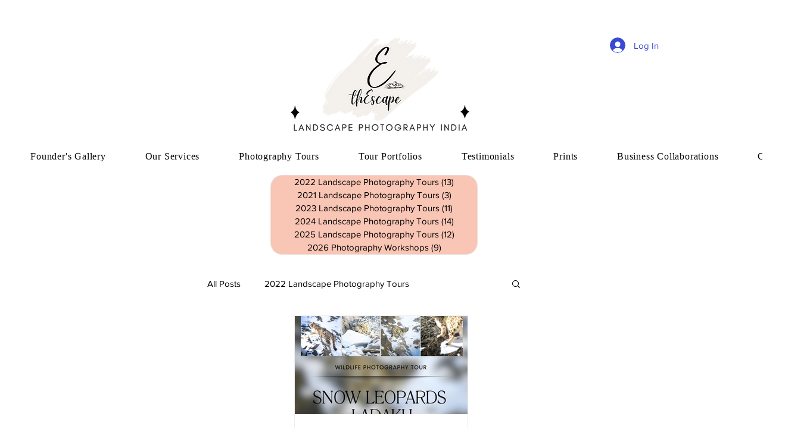

--- FILE ---
content_type: application/javascript
request_url: https://rabbit-web.pages.dev/assets/embed/onPageOpt.js?id=539654&guid=34f4ac57-23b4-4bcf-94c6-1bdf440f5e9b
body_size: 12128
content:
<!-- ONE-CLICK SEO EMBED (FULL, MIRRORED HEADS + STRING LOGS) -->

console.log("onPageOpt.js v2-1113");

(function () {
    "use strict";

    /* ---------- logging helpers (STRING-ONLY) ---------- */
    const LOGP = "onPageOpt.js ";
    const BUILD = "v1-1112";
    try {
        console.log(LOGP + BUILD + " start");
    } catch (_) {
    }

    function sl(v) {
        try {
            if (typeof v === "string") return v;
            return JSON.stringify(v);
        } catch (_) {
            try {
                return String(v);
            } catch (_) {
                return "[unstringifiable]";
            }
        }
    }

    function log(s) {
        try {
            console.log(LOGP + s);
        } catch (_) {
        }
    }

    function warn(s) {
        try {
            console.warn(LOGP + s);
        } catch (_) {
        }
    }

    function error(s) {
        try {
            console.error(LOGP + s);
        } catch (_) {
        }
    }

    /* --- SAFE FALLBACK (minimal valid shape) --- */
    const FALLBACK_OPTIMIZED_JSON = {version: "0", site: {}, page: {}, ops: {}};

    /* Robust shape extractor (tolerates root, obj, list/list2, stringified) */
    function extractRootJson(resp) {
        if (!resp) return null;
        if (resp.page && resp.site) return resp;

        if (resp.obj) {
            try {
                return (typeof resp.obj === "string") ? JSON.parse(resp.obj) : resp.obj;
            } catch (_) {
            }
        }
        if (Array.isArray(resp.list)) {
            const hit = resp.list.find(r => r && ((r.page && r.site) || r.optimizedJson));
            if (hit) return hit.optimizedJson ? hit.optimizedJson : hit;
        }
        if (Array.isArray(resp.list2)) {
            const hit = resp.list2.find(r => r && ((r.page && r.site) || r.optimizedJson));
            if (hit) return hit.optimizedJson ? hit.optimizedJson : hit;
        }
        return null;
    }

    function getApiUrl(url) {
        const here = String(location).toLowerCase();
        const localhost = here.includes("127.0.0.1") || here.includes("localhost");
        const full = (localhost ? "http://localhost:8080/" : "https://rabbitseo.com/") + url;
        log('api url "' + full + '"');
        return full;
    }

    /* Fetch the optimized JSON from your server (expects ROOT JSON) */
    function fetchOptimizedJson(guid) {
        const params = new URLSearchParams();
        params.append("userId", guid || "");
        params.append("guid", guid || "");
        params.append("actionType", "SeoEmbed");
        params.append("device", (/Mobi|Android|iPhone|iPad|iPod/i.test(navigator.userAgent) || window.innerWidth <= 768) ? "Mobile" : "Desktop");
        params.append("pageTitle", document.title);
        params.append("url", location.href);

        const url = getApiUrl("getMyJsonWebsiteWidgetsGuest");
        const ac = new AbortController();
        const t = setTimeout(() => ac.abort(), 10_000);

        log('fetch start url=' + url + '?' + sl(params.toString()));

        return fetch(url, {
            method: "POST",
            headers: {"Content-Type": "application/x-www-form-urlencoded;charset=UTF-8"},
            body: params.toString(),
            signal: ac.signal
        })
            .then(r => {
                log('then step 1');
                clearTimeout(t);
                log("fetch status " + r.status);
                if (!r.ok) throw new Error("HTTP " + r.status);
                return r.json();
            })
            .then(json => {
                log(`then step 2 ${JSON.stringify(json)}`);
                const extracted = extractRootJson(json);
                log("fetch parsed root=" + (extracted ? "yes" : "no") + " rawLen=" + sl(sl(json).length));
                if (!extracted) throw new Error("No root JSON in response");
                return extracted;
            });
    }

    /* Find guid from the script URL (robust) */
    function findGuid() {
        let src = (document.currentScript && document.currentScript.src) || "";
        if (!src) {
            const scripts = document.getElementsByTagName("script");
            for (let i = 0; i < scripts.length; i++) {
                const s = scripts[i].src || "";
                if (s && /onPageOpt\.js/i.test(s)) {
                    src = s;
                    break;
                }
            }
        }
        try {
            const u = new URL(src, location.href);
            const guid = u.searchParams.get("guid") || "";
            log('guid "' + guid + '" from src "' + src + '"');
            return guid;
        } catch (_) {
            warn("guid parse failed from src");
            return "";
        }
    }

    /* ---------------- SEO-EMBED core (mirror to top+local heads) ---------------- */
    (function (win, doc) {
        const NS = "seo-embed";

        /* Determine same-origin top doc (if available), and local doc */
        let TOPDOC = null;
        try {
            if (win.top && win.top !== win) {
                const tdoc = win.top.document;
                if (tdoc && tdoc.location && tdoc.location.origin === doc.location.origin) TOPDOC = tdoc;
            }
        } catch (_) { /* cross-origin */
        }

        const LOCALDOC = doc;
        const LOCALHEAD = LOCALDOC.head || LOCALDOC.documentElement;
        const TOPHEAD = TOPDOC ? (TOPDOC.head || TOPDOC.documentElement) : null;

        /* Build unique head list (mirror writes to all) */
        const HEADS_RAW = TOPHEAD ? [TOPHEAD, LOCALHEAD] : [LOCALHEAD];
        const HEADS = [];
        HEADS_RAW.forEach(h => {
            if (h && !HEADS.includes(h)) HEADS.push(h);
        });
        log("heads top_present=" + (!!TOPHEAD) + " total=" + HEADS.length);

        /* Helpers to label which head we log to */
        function headLabel(h) {
            return (h === TOPHEAD) ? "top" : "local";
        }

        /* tiny utils */
        function makeEl(head, name, attrs) {
            const d = head.ownerDocument || LOCALDOC;
            const e = d.createElement(name);
            if (attrs) Object.keys(attrs).forEach(k => e.setAttribute(k, attrs[k]));
            return e;
        }

        function cssEscape(s) {
            return (s || "").replace(/"/g, '\\"');
        }

        function setHtmlLang(lang) {
            if (!lang) return;
            try {
                if (TOPDOC && TOPDOC.documentElement) TOPDOC.documentElement.setAttribute("lang", lang);
                if (LOCALDOC && LOCALDOC.documentElement) LOCALDOC.documentElement.setAttribute("lang", lang);
                log('set <html lang> "' + lang + '" on=' + (TOPDOC ? "top+local" : "local"));
            } catch (_) {
            }
        }

        function pickFirstNonEmpty(arr) {
            return Array.isArray(arr) ? (arr.find(x => String(x || "").trim().length > 0) || "") : "";
        }

        function cleanCanonical(u) {
            try {
                const baseDoc = TOPDOC || LOCALDOC;
                const url = new URL(u || baseDoc.location.href, baseDoc.location.href);
                url.search = "";
                url.hash = "";
                return url.toString().replace(/\?$/, "").replace(/\/\?$/, "/").replace(/([^:]\/)\/+/g, "$1");
            } catch (e) {
                return (u || "").split("#")[0].split("?")[0].replace(/([^:]\/)\/+/g, "$1");
            }
        }

        function enforceTitleBudget(title, maxLen, brand) {
            const t = (title || "").trim();
            if (!t || t.length <= maxLen) return t;
            const suffix = brand ? " | " + brand : "";
            const limit = Math.max(1, maxLen - suffix.length);
            let base = t.slice(0, limit);
            const cut = base.lastIndexOf(" ");
            if (cut > 20) base = base.slice(0, cut);
            return base + suffix;
        }

        /* meta/link helpers (mirror writes to each HEAD) */
        function _upsertMetaName(head, name, content) {
            if (content == null) return;
            let m = head.querySelector('meta[name="' + cssEscape(name) + '"]');
            if (!m) {
                m = makeEl(head, "meta", {name});
                head.appendChild(m);
            }
            m.setAttribute("content", String(content));
            log('meta[name="' + name + '"]="' + String(content) + '" head=' + headLabel(head));
        }

        function _upsertMetaProp(head, prop, content) {
            if (content == null) return;
            let m = head.querySelector('meta[property="' + cssEscape(prop) + '"]');
            if (!m) {
                m = makeEl(head, "meta", {property: prop});
                head.appendChild(m);
            }
            m.setAttribute("content", String(content));
            log('meta[property="' + prop + '"]="' + String(content) + '" head=' + headLabel(head));
        }

        function upsertMetaByName(name, content) {
            HEADS.forEach(h => _upsertMetaName(h, name, content));
        }

        function upsertMetaByProp(prop, content) {
            HEADS.forEach(h => _upsertMetaProp(h, prop, content));
        }

        function forceMetaName(name, content) {
            upsertMetaByName(name, content);
        }

        function forceMetaProp(prop, content) {
            upsertMetaByProp(prop, content);
        }

        function createLink(rel, href, extra) {
            if (!href) return null;
            let last = null;
            HEADS.forEach(h => {
                const l = makeEl(h, "link", Object.assign({rel, href}, extra || {}));
                h.appendChild(l);
                last = l;
                log('link rel="' + rel + '" href="' + href + '" head=' + headLabel(h) + (extra ? " extra=" + sl(extra) : ""));
            });
            return last;
        }

        function replaceAllCanonicals(href) {
            HEADS.forEach(h => {
                (h.querySelectorAll('link[rel="canonical"]') || []).forEach(n => n.remove());
                h.appendChild(makeEl(h, "link", {rel: "canonical", href}));
                log('canonical set "' + href + '" head=' + headLabel(h));
            });
        }

        /* JSON-LD helpers (mirrored) */
        function injectJSONLD(jsonObjOrString, id) {
            if (!jsonObjOrString) return;
            let jsonText = (typeof jsonObjOrString === "string") ? jsonObjOrString : JSON.stringify(jsonObjOrString);
            try {
                JSON.parse(jsonText);
            } catch (_) {
                warn("Invalid JSON-LD for id " + id);
                return;
            }
            HEADS.forEach(h => {
                let s = h.querySelector('script[type="application/ld+json"][data-' + NS + '="' + id + '"]');
                if (!s) {
                    s = makeEl(h, "script", {"type": "application/ld+json"});
                    s.setAttribute("data-" + NS, id);
                    h.appendChild(s);
                }
                s.textContent = jsonText;
                log('json-ld "' + id + '" bytes=' + jsonText.length + " head=" + headLabel(h));
            });
        }

        function buildFAQJsonLd(pairs) {
            if (!Array.isArray(pairs) || !pairs.length) return null;
            const items = pairs.filter(p => p && p.question && p.answer).map(p => ({
                "@type": "Question", "name": String(p.question),
                "acceptedAnswer": {"@type": "Answer", "text": String(p.answer)}
            }));
            return items.length ? {"@context": "https://schema.org", "@type": "FAQPage", "mainEntity": items} : null;
        }

        function firstImageSrc(images) {
            if (!Array.isArray(images)) return null;
            const f = images.find(i => i && i.src);
            return f ? f.src : null;
        }

        function buildWebPageJsonLd(page, site) {
            const canon = cleanCanonical((page.meta && page.meta.canonical) || page.url || (TOPDOC || LOCALDOC).location.href);
            const desc = (page.meta && page.meta.description) || "";
            const aboutK = (site.targetKeywordsOptimized && site.targetKeywordsOptimized.length ? site.targetKeywordsOptimized : site.targetKeywords) || [];
            const about = aboutK.filter(Boolean).map(k => ({"@type": "Thing", "name": String(k)}));
            const o = {
                "@context": "https://schema.org",
                "@type": "WebPage",
                "url": canon,
                "name": page.title || ((TOPDOC || LOCALDOC).title || ""),
                "description": desc || undefined,
                "about": (about && about.length) ? about : undefined
            };
            const img = firstImageSrc(page.images || []);
            if (img) o.primaryImageOfPage = {"@type": "ImageObject", "url": img};
            return o;
        }

        function buildWebSiteSearchActionJsonLd(canonical) {
            if (!canonical) return null;
            const base = cleanCanonical(canonical);
            return {
                "@context": "https://schema.org",
                "@type": "WebSite",
                "url": base,
                "potentialAction": {
                    "@type": "SearchAction",
                    "target": base + "?s={search_term_string}",
                    "query-input": "required name=search_term_string"
                }
            };
        }

        function injectBreadcrumbJsonLd(page, site) {
            if (!site || !site.brand || !page || !page.title) return;
            const canon = cleanCanonical((page.meta && page.meta.canonical) || page.url || (TOPDOC || LOCALDOC).location.href);
            try {
                const origin = (new URL(canon)).origin + "/";
                injectJSONLD({
                    "@context": "https://schema.org",
                    "@type": "BreadcrumbList",
                    "itemListElement": [
                        {"@type": "ListItem", "position": 1, "name": site.brand, "item": origin},
                        {"@type": "ListItem", "position": 2, "name": page.title, "item": canon}
                    ]
                }, "breadcrumb-schema");
            } catch (_) {
            }
        }

        function buildSitelinksItemListJsonLd(names) {
            if (!Array.isArray(names) || !names.length) return null;
            const links = Array.from(LOCALDOC.querySelectorAll("a[href]"));
            const normalized = n => String(n || "").trim().toLowerCase().replace(/\s+/g, " ");
            const items = [];
            names.forEach((label, idx) => {
                const nlabel = normalized(label);
                const match = links.find(a => normalized(a.textContent) === nlabel);
                if (match) {
                    try {
                        const href = new URL(match.getAttribute("href"), LOCALDOC.location.href).toString();
                        items.push({"@type": "ListItem", "position": idx + 1, "name": String(label), "url": href});
                    } catch (_) {
                    }
                }
            });
            return items.length ? {
                "@context": "https://schema.org",
                "@type": "ItemList",
                "itemListElement": items
            } : null;
        }

        /* ---------- image-alt helpers ---------- */
        function normUrlName(u) {
            let s = String(u || "").trim();
            if (!s) return "";
            try {
                s = decodeURIComponent(s);
            } catch (_) {
            }
            try {
                s = (new URL(s, LOCALDOC.location.href)).pathname || s;
            } catch (_) {
            }
            s = s.replace(/^.*\//, "").replace(/[?#].*$/, "").toLowerCase().replace(/\.[a-z0-9]+$/i, "")
                .replace(/[_\-]+/g, " ").replace(/\s+/g, " ").trim()
                .replace(/([a-f0-9]{8,})$/i, "").trim();
            return s;
        }

        function rootKeyFromFilename(fn) {
            let s = normUrlName(fn);
            if (!s) return "";
            s = s.replace(/\b(copy|final|new|edited|retouched|draft|temp|backup|bak|v\d+)\b(\s*\d+)?$/i, "").trim();
            s = s.replace(/\b(img|image|pic|photo|banner|hero|thumb|logo|icon)\b/gi, "").trim();
            return s;
        }

        function isVendorishName(name) {
            return /\b(shutterstock|istock|getty|adobestock|depositphotos|123rf|dreamstime|unsplash|pexels|pixabay)\b/i.test(String(name || ""));
        }

        function collectImgSources(img) {
            const list = [];
            const src = img.getAttribute("src") || img.currentSrc;
            if (src) list.push(src);
            const ds = img.getAttribute("data-src") || img.getAttribute("data-lazy") || img.getAttribute("data-original");
            if (ds) list.push(ds);
            const ss = img.getAttribute("srcset");
            if (ss) {
                ss.split(",").forEach(p => {
                    const u = p.trim().split(/\s+/)[0];
                    if (u) list.push(u);
                });
            }
            if (img.parentNode && img.parentNode.tagName === "PICTURE") {
                Array.prototype.slice.call(img.parentNode.querySelectorAll("source")).forEach(s => {
                    const set = s.getAttribute("srcset");
                    if (set) set.split(",").forEach(p => {
                        const u = p.trim().split(/\s+/)[0];
                        if (u) list.push(u);
                    });
                });
            }
            return list;
        }

        function humanizeFilename(name) {
            name = (name || "").replace(/\.[a-z0-9]+$/i, "").replace(/[_\-]+/g, " ").replace(/\s+/g, " ").trim().replace(/([a-f0-9]{6,})$/i, "").trim();
            if (!name) return "";
            return name.charAt(0).toUpperCase() + name.slice(1);
        }

        function isTracking(img) {
            var w = img.naturalWidth || img.width || img.getAttribute("width");
            var h = img.naturalHeight || img.height || img.getAttribute("height");
            return String(w) === "1" && String(h) === "1";
        }

        function isGenericAlt(s) {
            return /^(image|photo|picture|img|icon|logo)$/i.test(String(s || "").trim());
        }

        function takeFirstNonEmpty() {
            for (var i = 0; i < arguments.length; i++) {
                var v = arguments[i];
                if (typeof v === "string" && v.trim()) return v.trim();
            }
            return "";
        }

        function inferFromContext(img) {
            var v = takeFirstNonEmpty(img.getAttribute("aria-label"), img.getAttribute("title"));
            if (v) return v;
            var p = img.closest && img.closest("a, button, figure, [role=\"button\"]");
            if (p) {
                v = takeFirstNonEmpty(p.getAttribute && p.getAttribute("aria-label"), p.getAttribute && p.getAttribute("title"));
                if (!v && p.tagName === "A") {
                    var txt = (p.textContent || "").trim();
                    if (txt) v = txt;
                }
                if (!v && p.tagName === "FIGURE") {
                    var cap = p.querySelector && p.querySelector("figcaption");
                    if (cap) {
                        var ct = (cap.textContent || "").trim();
                        if (ct) v = ct;
                    }
                }
                if (v) return v;
            }
            var prev = img;
            for (var hops = 0; hops < 5 && prev; hops++) {
                prev = prev.previousElementSibling || (prev.parentElement && prev.parentElement.previousElementSibling);
                if (!prev) break;
                var h = prev.matches && prev.matches("h1,h2,h3,h4,h5,h6") ? prev : (prev.querySelector && prev.querySelector("h1,h2,h3,h4,h5,h6"));
                if (h) {
                    var ht = (h.textContent || "").trim();
                    if (ht) return ht;
                }
            }
            return "";
        }

        function socialLabelFromUrl(u) {
            var s = String(u || "").toLowerCase();
            if (s.includes("facebook")) return "Facebook";
            if (s.includes("instagram")) return "Instagram";
            if (s.includes("twitter") || s.includes("x.com")) return "Twitter";
            if (s.includes("linkedin")) return "LinkedIn";
            if (s.includes("youtube")) return "YouTube";
            if (s.includes("tiktok")) return "TikTok";
            return "";
        }

        function buildDesiredMap(images) {
            var map = Object.create(null);
            if (!Array.isArray(images)) return map;
            images.forEach(function (r) {
                if (!r || !r.src) return;
                var base = normUrlName(r.src);
                var alt = String(r.alt || "");
                if (base) map[base] = alt;
                var root = rootKeyFromFilename(base);
                if (root) map["#root#" + root] = alt;
            });
            return map;
        }

        function capAlt(s) {
            var t = String(s || "").trim();
            if (t.length > 120) t = t.slice(0, 117).replace(/\s+\S*$/, "") + "…";
            return t.replace(/\s{2,}/g, " ");
        }

        var _imgObserver;

        function fixImageAlts(data) {
            function _rootKeyFromFilename(fn) {
                fn = String(fn || "").toLowerCase().replace(/\.[a-z0-9]+$/i, "");
                try {
                    fn = decodeURIComponent(fn);
                } catch (_) {
                }
                fn = fn.replace(/[_\-]+/g, " ").replace(/\s+/g, " ").trim().replace(/\b(copy|final|new|edited|retouched|draft|temp|backup|bak|v\d+)\b(\s*\d+)?$/i, "").trim();
                return fn;
            }

            var ops = (data && data.ops) || {};
            var forceAll = ops.imagesAltForceAll !== false; // default true
            var site = (data && data.site) || {};
            var page = (data && data.page) || {};
            var brand = site.brandShort || site.brand || "";
            var desired = buildDesiredMap((page && page.images) || data.images || []);
            var genericPromo = (page.title ? page.title.replace(/\s*-\s*home$/i, "") : (brand || "Website")) + " promotional image";

            var imgs = Array.prototype.slice.call(LOCALDOC.images || []);
            if (!forceAll) imgs = imgs.filter(function (im) {
                return im.getAttribute("role") !== "presentation";
            });

            var changed = 0, scanned = imgs.length;
            imgs.forEach(function (img) {
                if (!img || isTracking(img)) return;

                var rawSrc = img.getAttribute("src") || img.currentSrc || "";
                if (/^data:image\/svg\+xml/i.test(rawSrc)) {
                    var iconAlt = img.getAttribute("aria-label") || img.getAttribute("title") || "Icon";
                    img.setAttribute("alt", capAlt(iconAlt));
                    changed++;
                    return;
                }

                var cur = img.getAttribute("alt");
                if (cur && !isGenericAlt(cur)) return;

                var sources = collectImgSources(img);
                var alt = "";
                for (var i = 0; i < sources.length; i++) {
                    var base = normUrlName(sources[i]);
                    if (desired[base]) {
                        alt = desired[base];
                        break;
                    }
                    var root = _rootKeyFromFilename(base);
                    if (!alt && root && desired["#root#" + root]) {
                        alt = desired["#root#" + root];
                        break;
                    }
                }
                if (!alt) {
                    for (var j = 0; j < sources.length; j++) {
                        var soc = socialLabelFromUrl(sources[j]);
                        if (soc) {
                            alt = soc + " icon";
                            break;
                        }
                    }
                }
                if (!alt) {
                    var best = "";
                    for (var k = 0; k < sources.length; k++) {
                        var nm = normUrlName(sources[k]);
                        if (nm) {
                            best = nm;
                            break;
                        }
                    }
                    if (best && !isVendorishName(best)) alt = humanizeFilename(best);
                }
                if (!alt) alt = inferFromContext(img);
                if (!alt) alt = genericPromo || (brand ? (brand + " image") : "Website image");
                img.setAttribute("alt", capAlt(alt));
                changed++;
            });

            Array.prototype.slice.call(LOCALDOC.images || []).forEach(function (img) {
                var a = img.getAttribute("alt");
                if (!a || isGenericAlt(a)) img.setAttribute("alt", genericPromo || (brand ? (brand + " image") : "Website image"));
            });

            log("image-alts scanned=" + scanned + " changed=" + changed);
        }

        function observeImageAlts(data) {
            if (_imgObserver) return;
            var root = LOCALDOC.body || LOCALDOC.documentElement;
            _imgObserver = new MutationObserver(function (muts) {
                var needs = false;
                for (var i = 0; i < muts.length; i++) {
                    var m = muts[i];
                    if (m.type === "childList") {
                        m.addedNodes && m.addedNodes.forEach(function (n) {
                            if (!needs && n && (n.nodeName === "IMG" || (n.querySelector && n.querySelector("img")))) needs = true;
                        });
                    } else if (m.type === "attributes" && (m.attributeName === "src" || m.attributeName === "srcset")) {
                        if (m.target && m.target.nodeName === "IMG") needs = true;
                    }
                }
                if (needs) {
                    log("image-alts re-run after mutation");
                    fixImageAlts(data);
                }
            });
            _imgObserver.observe(root, {
                childList: true,
                subtree: true,
                attributes: true,
                attributeFilter: ["src", "srcset"]
            });

            var _ps = history.pushState;
            if (_ps) {
                history.pushState = function () {
                    var r = _ps.apply(this, arguments);
                    setTimeout(function () {
                        fixImageAlts(data);
                    }, 0);
                    return r;
                };
                win.addEventListener("popstate", function () {
                    setTimeout(function () {
                        fixImageAlts(data);
                    }, 0);
                });
            }
            if (LOCALDOC.readyState === "complete") setTimeout(function () {
                fixImageAlts(data);
            }, 0);
            else win.addEventListener("load", function () {
                setTimeout(function () {
                    fixImageAlts(data);
                }, 0);
            });
        }

        /* performance */
        function addPreloads(urls) {
            if (!Array.isArray(urls)) return;
            let count = 0;
            urls.forEach(u => {
                if (!u) return;
                const asType =
                    /\.(avif|jpe?g|png|gif|webp|svg)(\?|$)/i.test(u) ? "image" :
                        /\.(woff2?|ttf|otf)(\?|$)/i.test(u) ? "font" :
                            /\.(css)(\?|$)/i.test(u) ? "style" :
                                /\.(js)(\?|$)/i.test(u) ? "script" : "fetch";
                const extra = {};
                if (asType === "font") extra.crossorigin = "anonymous";
                if (asType !== "fetch") extra.as = asType;
                const l = createLink("preload", u, extra);
                if (l) count++;
            });
            log("preload links added=" + count);
        }

        function enableLazyImages() {
            let changed = 0;
            Array.from(LOCALDOC.images || []).forEach(img => {
                if (!img.hasAttribute("loading")) {
                    img.setAttribute("loading", "lazy");
                    changed++;
                }
            });
            log("lazy=lazy set on images count=" + changed);
        }

        function ensureHreflang(list) {
            if (!Array.isArray(list)) return;
            let added = 0;
            HEADS.forEach(h => {
                list.forEach(item => {
                    if (!item || !item.lang || !item.url) return;
                    const link = makeEl(h, "link", {rel: "alternate", hreflang: item.lang, href: item.url});
                    link.setAttribute("data-" + NS, "hreflang");
                    h.appendChild(link);
                    added++;
                    log('hreflang "' + item.lang + '" -> ' + item.url + " head=" + headLabel(h));
                });
            });
            log("hreflang total_added=" + added);
        }

        /* visible UI helpers */
        /* visible UI helpers */
        function ensureHeadings(headings, site, ops) {
            if (!headings) return;

            const visible = !!(ops && ops.headingsVisible);
            const allowOverwriteTitle = !(ops && ops.title);

            // Utility: create heading with visibility rules
            function createHeading(tag, text) {
                const el = (LOCALDOC.createElement)(tag);
                el.textContent = String(text || "").trim();
                el.setAttribute("data-seo-embed", tag + (visible ? "-added" : "-hidden"));
                if (!visible) {
                    // Completely hide to avoid any UI change
                    el.setAttribute("hidden", "");
                    el.setAttribute("aria-hidden", "true");
                    el.style.position = "absolute";
                    el.style.left = "-99999px";
                    el.style.top = "auto";
                    el.style.width = "1px";
                    el.style.height = "1px";
                    el.style.overflow = "hidden";
                    el.style.clip = "rect(1px, 1px, 1px, 1px)";
                    el.style.whiteSpace = "nowrap";
                }
                return el;
            }

            const mount =
                LOCALDOC.querySelector("main,[role=\"main\"],.site-content,.container,body") ||
                LOCALDOC.body || LOCALDOC.documentElement;

            let addedH1 = 0, addedH2 = 0;

            // ---- H1 logic ----
            // ---- H1 logic (revised) ----
            if (Array.isArray(headings.h1) && headings.h1.length) {
                const desired = String(headings.h1[0] || "").trim();
                if (desired) {
                    const h1s = Array.from(LOCALDOC.querySelectorAll("h1") || []);
                    const hasAny = h1s.length > 0;

                    if (visible) {
                        if (!hasAny) {
                            // No H1 at all → insert one visible
                            mount.insertBefore(createHeading("h1", desired), mount.firstChild || null);
                            addedH1++;
                        } else {
                            // Has H1 → rewrite the first to desired (keeps count = 1)
                            const first = h1s[0];
                            const txt = (first.textContent || "").trim();
                            if (!txt || txt.toLowerCase().indexOf(desired.toLowerCase()) === -1) {
                                first.textContent = desired;
                            }
                            // Demote extras to H2 (preserves count = 1)
                            h1s.slice(1).forEach(x => {
                                const h2 = (LOCALDOC.createElement)("h2");
                                h2.innerHTML = x.innerHTML;
                                x.parentNode.replaceChild(h2, x);
                            });
                        }
                    } else {
                        // HIDDEN mode:
                        // - If there's already an H1, do NOTHING (no hidden H1 injection)
                        // - Only add a hidden H1 when there is NONE (keeps h1Count stable)
                        if (!hasAny) {
                            // mount.appendChild(createHeading("h1", desired)); // hidden due to createHeading()
                            // addedH1++;
                            // Hidden mode: add hidden H1 only if page has none
                            const existingH1s = Array.from(LOCALDOC.querySelectorAll("h1"));
                            if (existingH1s.length === 0) {
                                mount.appendChild(createHeading("h1", desired));
                                addedH1++;
                            } else {
                                // keep heads/meta in sync without adding another H1
                                if (allowOverwriteTitle && desired) {
                                    upsertMetaByProp("og:title", desired);
                                    forceMetaName("twitter:title", desired);
                                }
                            }
                        }
                    }

                    // Keep OG/Twitter titles in head if allowed
                    if (allowOverwriteTitle && desired) {
                        upsertMetaByProp("og:title", desired);
                        forceMetaName("twitter:title", desired);
                    }
                }
            }


            // ---- H2 logic ----
            if (Array.isArray(headings.h2) && headings.h2.length) {
                const existingH2Text = new Set(
                    Array.from(LOCALDOC.querySelectorAll("h2")).map(h => (h.textContent || "").trim().toLowerCase())
                );

                headings.h2.forEach(txt => {
                    const t = String(txt || "").trim();
                    if (!t) return;

                    if (visible) {
                        if (!existingH2Text.has(t.toLowerCase())) {
                            mount.appendChild(createHeading("h2", t));
                            addedH2++;
                        }
                    } else {
                        // Hidden mode: always append as hidden to avoid any visible change
                        mount.appendChild(createHeading("h2", t));
                        addedH2++;
                    }
                });
            }

            log("headings ensured (visible=" + visible + ") h1_added=" + addedH1 + " h2_added=" + addedH2);
        }

        /* head enforcer with retries and observers on BOTH heads */
        function makeHeadEnforcer(config) {
            let last = {
                canon: null, robots: null, desc: null, ogUrl: null, ogDesc: null, twDesc: null,
                title: null, ogTitle: null, twTitle: null, ogImage: null, twImage: null
            };

            function applyOnce(phase) {
                const page = config.page || {}, site = config.site || {}, ops = config.ops || {};
                const heads = page.heads || {};
                const baseDoc = TOPDOC || LOCALDOC;

                const getHead = (k) => {
                    const v = heads && typeof heads[k] === "string" ? heads[k].trim() : "";
                    return v || null;
                };

                // Canonical & robots
                const canonicalIn = (page.meta && page.meta.canonical) ? page.meta.canonical : (page.url || baseDoc.location.href);
                const cleanCanon = cleanCanonical(canonicalIn);
                if (ops.canonical !== false && cleanCanon) {
                    replaceAllCanonicals(cleanCanon);
                    last.canon = cleanCanon;
                }

                const robotsVal = (ops.robots === false) ? null :
                    ((page.meta && typeof page.meta.robots === "string" && page.meta.robots) || "index, follow");
                if (robotsVal) {
                    upsertMetaByName("robots", robotsVal);
                    last.robots = robotsVal;
                }

                // Title: heads > computed (only one final value for OG/Twitter; keep browser tab nice)
                const brand = site.brandShort || site.brand;
                const computedTitle = (ops.title && page.title) ? enforceTitleBudget(String(page.title).trim(), 60, brand) : null;
                const finalOgTitle = getHead("og:title") || computedTitle;
                if (finalOgTitle) {
                    if (computedTitle) (TOPDOC || LOCALDOC).title = computedTitle; // tab title
                    if (ops.openGraph) {
                        upsertMetaByProp("og:title", finalOgTitle);
                        last.ogTitle = finalOgTitle;
                    }
                    if (ops.twitter) {
                        forceMetaName("twitter:title", finalOgTitle);
                        last.twTitle = finalOgTitle;
                    }
                    last.title = computedTitle || finalOgTitle;
                }

                // Description: heads > computed
                const topFallback = pickFirstNonEmpty((page.content && page.content.topParagraphs) || []);
                const textSample = String((page.content && page.content.textSample) || "").trim();
                const fallbackDesc = topFallback || textSample || "";
                const computedDesc = ops.metaDescription ? ((page.meta && page.meta.description) || fallbackDesc || "") : "";
                const finalDesc = getHead("og:description") || computedDesc;
                if (finalDesc) {
                    if (ops.metaDescription) {
                        upsertMetaByName("description", finalDesc);
                        last.desc = finalDesc;
                    }
                    if (ops.openGraph) {
                        upsertMetaByProp("og:description", finalDesc);
                        last.ogDesc = finalDesc;
                    }
                    if (ops.twitter) {
                        forceMetaName("twitter:description", finalDesc);
                        last.twDesc = finalDesc;
                    }
                }

                // Image: heads > first page image
                const firstImg = firstImageSrc(page.images || []);
                const finalImg = getHead("og:image") || firstImg;
                if (finalImg) {
                    if (ops.openGraph) {
                        upsertMetaByProp("og:image", finalImg);
                        last.ogImage = finalImg;
                    }
                    if (ops.twitter) {
                        forceMetaName("twitter:image", finalImg);
                        forceMetaName("twitter:card", "summary_large_image");
                        last.twImage = finalImg;
                    }
                }

                // OG url
                if (ops.openGraph && cleanCanon) {
                    upsertMetaByProp("og:url", cleanCanon);
                    last.ogUrl = cleanCanon;
                }

                // Other explicit heads (don’t re-set the ones we handled above)
                if (ops.openGraph && heads) {
                    Object.keys(heads).forEach(k => {
                        if (k.startsWith("og:") && !["og:title", "og:description", "og:image", "og:url"].includes(k)) {
                            upsertMetaByProp(k, heads[k]);
                        }
                    });
                }
                if (ops.twitter && heads) {
                    Object.keys(heads).forEach(k => {
                        if (k.startsWith("twitter:") && !["twitter:title", "twitter:description", "twitter:image", "twitter:card"].includes(k)) {
                            forceMetaName(k, heads[k]);
                        }
                    });
                }

                // Keep a stable AFTER snapshot for your diff UI
                if (typeof window !== "undefined") {
                    window.__seoEmbedAfter = snapshotHeads();
                    log("AFTER " + sl(window.__seoEmbedAfter));
                }

                log("head enforce phase=" + phase + " canon=" + sl(last.canon) + " robots=" + sl(last.robots));
            }

            function snapshotHeads() {
                const pick = (sel, attr) => {
                    for (let i = 0; i < HEADS.length; i++) {
                        const n = HEADS[i].querySelector(sel);
                        if (n && n.getAttribute(attr)) return n.getAttribute(attr);
                    }
                    return null;
                };
                return {
                    title: (TOPDOC || LOCALDOC).title,
                    canonical: pick('link[rel="canonical"]', 'href'),
                    robots: pick('meta[name="robots"]', 'content'),
                    og: {
                        title: pick('meta[property="og:title"]', 'content'),
                        description: pick('meta[property="og:description"]', 'content'),
                        image: pick('meta[property="og:image"]', 'content'),
                        url: pick('meta[property="og:url"]', 'content')
                    },
                    twitter: {
                        title: pick('meta[name="twitter:title"]', 'content'),
                        description: pick('meta[name="twitter:description"]', 'content'),
                        image: pick('meta[name="twitter:image"]', 'content'),
                        card: pick('meta[name="twitter:card"]', 'content')
                    }
                };
            }

            applyOnce("t0");
            [100, 400, 1200, 2500].forEach((ms, i) => setTimeout(() => applyOnce("retry" + (i + 1)), ms));

            function getAttrFromHeads(sel, attr) {
                for (let i = 0; i < HEADS.length; i++) {
                    const n = HEADS[i].querySelector(sel);
                    if (n && n.getAttribute(attr)) return n.getAttribute(attr);
                }
                return null;
            }

            const mo = new MutationObserver(() => {
                const canonAttr = getAttrFromHeads('link[rel="canonical"]', 'href');
                const robotsAttr = getAttrFromHeads('meta[name="robots"]', 'content');

                const canonBad = !canonAttr || (last.canon && canonAttr !== last.canon);
                const robotsBad = !robotsAttr || (last.robots && robotsAttr !== last.robots);

                if (canonBad || robotsBad) {
                    log("head mutated; re-apply");
                    applyOnce("mutate");
                }
            });

            HEADS.forEach(h => {
                mo.observe(h, {
                    childList: true,
                    subtree: true,
                    attributes: true,
                    attributeFilter: ["href", "content", "rel", "name", "property"]
                });
                log("observer attached head=" + headLabel(h));
            });

            const _ps = history.pushState;
            if (_ps) {
                history.pushState = function () {
                    const res = _ps.apply(this, arguments);
                    setTimeout(() => applyOnce("pushstate"), 0);
                    return res;
                };
                window.addEventListener("popstate", () => setTimeout(() => applyOnce("popstate"), 0));
            }
        }

        /* main */
        function apply(data) {
            if (!data || !data.page) {
                warn("apply: no data.page");
                return;
            }
            const ops = data.ops || {}, page = data.page || {}, site = data.site || {};
            const flags = {faqVisible: !!ops.faqVisible, metaKeywords: !!ops.metaKeywords};

            setHtmlLang(page.lang || site.primaryLocale);
            makeHeadEnforcer(data);

            if (page.schema) injectJSONLD(page.schema, "primary-schema");
            if (site.brand && (page.url || (page.meta && page.meta.canonical))) {
                injectJSONLD({
                    "@context": "https://schema.org",
                    "@type": "Organization",
                    "name": site.brand,
                    "url": cleanCanonical((page.meta && page.meta.canonical) || page.url || (TOPDOC || LOCALDOC).location.href)
                }, "org-schema");
            }
            injectJSONLD(buildWebPageJsonLd(page, site), "webpage-schema");
            injectJSONLD(buildWebSiteSearchActionJsonLd((page.meta && page.meta.canonical) || page.url), "website-schema");
            injectBreadcrumbJsonLd(page, site);

            if (ops.faqJsonLd && page.content && Array.isArray(page.content.faqPairs)) {
                const faq = buildFAQJsonLd(page.content.faqPairs);
                if (faq) injectJSONLD(faq, "faq-schema");
                if (flags.faqVisible) {
                    const contExists = LOCALDOC.querySelector('[data-seo-embed="faq"]');
                    if (!contExists) {
                        const container = (LOCALDOC.createElement)("section");
                        container.setAttribute('data-seo-embed', "faq");
                        container.setAttribute('aria-label', "Frequently Asked Questions");
                        container.style.margin = "2rem 0";
                        container.style.borderTop = "1px solid rgba(0,0,0,.08)";
                        container.style.paddingTop = "1rem";
                        const title = (LOCALDOC.createElement)("h2");
                        title.textContent = "Frequently Asked Questions";
                        container.appendChild(title);
                        page.content.faqPairs.forEach(pair => {
                            const q = (pair && pair.question) ? String(pair.question).trim() : "";
                            const a = (pair && pair.answer) ? String(pair.answer).trim() : "";
                            if (!q || !a) return;
                            const details = (LOCALDOC.createElement)("details");
                            details.setAttribute('data-seo-embed', "faq-item");
                            const summary = (LOCALDOC.createElement)("summary");
                            summary.textContent = q;
                            const p = (LOCALDOC.createElement)("div");
                            p.textContent = a;
                            p.style.margin = ".5rem 0 1rem";
                            details.appendChild(summary);
                            details.appendChild(p);
                            container.appendChild(details);
                        });
                        const mount = LOCALDOC.querySelector("main,[role=\"main\"],.site-content,.container,body") || LOCALDOC.body;
                        mount.appendChild(container);
                    }
                }
            }

            if (Array.isArray(page.sitelinks) && page.sitelinks.length) {
                const il = buildSitelinksItemListJsonLd(page.sitelinks);
                if (il) injectJSONLD(il, "sitelinks-itemlist");
            }

            if (ops.links && page.links && Array.isArray(page.links.hreflang)) ensureHreflang(page.links.hreflang);
            if (ops.imagesAlt) {
                fixImageAlts(data);
                observeImageAlts(data);
            }
            if (ops.performance && page.performance) {
                if (Array.isArray(page.performance.preload)) addPreloads(page.performance.preload);
                if (page.performance.lazyImages) enableLazyImages();
            }
            if (flags.metaKeywords) {
                const kw = (site.targetKeywordsOptimized && site.targetKeywordsOptimized.length ? site.targetKeywordsOptimized : site.targetKeywords) || [];
                if (kw.length) forceMetaName("keywords", kw.join(", "));
            }

            ensureHeadings(page.headings, site, ops);
            log("apply() done ops=" + sl(ops));
        }

        /* expose */
        win.SEOEmbed = {apply};

    })(window, document);

    /* ---------- bootstrap: fetch → apply; on error → fallback ---------- */
    (function bootstrapSeoEmbedNoCache() {
        const urlParams = new URLSearchParams(window.location.search);
        const shouldIgnore = urlParams.has("Ignore-One-Click-Optimizer");
        log("bootstrap ignore=" + shouldIgnore);
        if (shouldIgnore) return;

        const guid = findGuid();
        log('bootstrap guid="' + guid + '"');

        fetchOptimizedJson(guid)
            .then(serverJson => {
                log("fetch ok, start processing");
                log("fetch ok, applying serverJson bytes=" + sl(sl(serverJson).length));

                if (window.SEOEmbed && window.SEOEmbed.apply) {
                    try {
                        window.SEOEmbed.apply(serverJson);
                        log("apply serverJson ok");
                    } catch (e) {
                        warn("apply serverJson failed, using fallback; err=" + sl(e && e.message));
                        try {
                            window.SEOEmbed.apply(FALLBACK_OPTIMIZED_JSON);
                            log("apply fallback ok (after server fail)");
                        } catch (e2) {
                            error("fallback apply failed err=" + sl(e2 && e2.message));
                        }
                    }
                } else {
                    setTimeout(() => {
                        if (window.SEOEmbed && window.SEOEmbed.apply) {
                            try {
                                window.SEOEmbed.apply(serverJson);
                                log("deferred apply serverJson ok");
                            } catch (e) {
                                warn("deferred apply failed, fallback; err=" + sl(e && e.message));
                                try {
                                    window.SEOEmbed.apply(FALLBACK_OPTIMIZED_JSON);
                                    log("deferred fallback ok");
                                } catch (_) {
                                }
                            }
                        } else {
                            warn("SEOEmbed.apply still missing; applying fallback");
                            try {
                                window.SEOEmbed.apply(FALLBACK_OPTIMIZED_JSON);
                                log("fallback ok (no apply present)");
                            } catch (_) {
                            }
                        }
                    }, 0);
                }
            })
            .catch(err => {
                log("fetch failed");
                warn("fetch failed, using fallback; err=" + sl(err && err.message));
                if (window.SEOEmbed && window.SEOEmbed.apply) {
                    try {
                        window.SEOEmbed.apply(FALLBACK_OPTIMIZED_JSON);
                        log("fallback ok (fetch failure)");
                    } catch (e2) {
                        error("fallback apply failed err=" + sl(e2 && e2.message));
                    }
                }
            });
    })();

    /* Optional: auto-apply if someone pre-set window.optimizedJson */
    try {
        if (window.optimizedJson && window.SEOEmbed && window.SEOEmbed.apply) {
            log("auto-apply window.optimizedJson bytes=" + sl(sl(window.optimizedJson).length));
            window.SEOEmbed.apply(window.optimizedJson);
        }
    } catch (e) {
        warn("auto-apply on window.optimizedJson failed err=" + sl(e && e.message));
    }
})();
